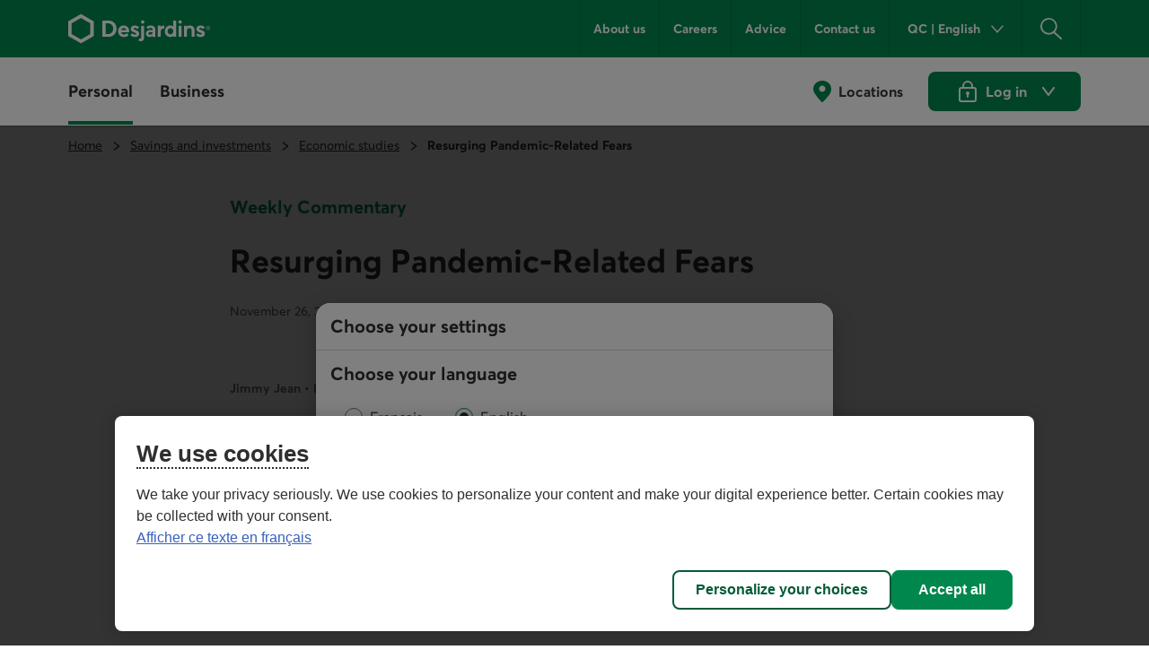

--- FILE ---
content_type: text/html;charset=utf-8
request_url: https://www.desjardins.com/en/savings-investment/economic-studies/resurging-pandemic-related-fears.html
body_size: 16383
content:
<!doctype html><html lang="en"><head><script defer="defer" type="text/javascript" src="https://rum.hlx.page/.rum/@adobe/helix-rum-js@%5E2/dist/rum-standalone.js" data-routing="env=prod,tier=publish,ams=Groupe Technologies Desjardins"></script>
<script id="consentementCookiesScript" src="https://static.desjardins.com/fw/cookie/scriptCookie.js" data-domain-script="e9872dc2-14af-4d30-b0e9-01b95a0b9ab1"></script><script data-ot-ignore>(function(w,d,s,l,i){w[l]=w[l]||[];w[l].push({'gtm.start':new Date().getTime(),event:'gtm.js'});var f=d.getElementsByTagName(s)[0],j=d.createElement(s),dl=l!='dataLayer'?'&l='+l:'';j.async=true;j.setAttributeNode(d.createAttribute('data-ot-ignore'));j.src='https://www.googletagmanager.com/gtm.js?id='+i+dl + "";f.parentNode.insertBefore(j,f);})(window,document,'script','dataLayer',"GTM\u002D5R3PP9");</script><meta charset="UTF-8"><title>Resurging Pandemic-Related Fears - Desjardins</title><meta name="keywords" content="Publication,2021,Weekly Commentary,Personal"><meta name="description" content="A boring week it was not. "><meta name="searchCategory" content="Savings and investment,Personal"><meta name="mw-date-published" content="2021-11-26"><meta name="mw-date-modified" content="2022-12-19"><meta name="mw-type-page" content="Home page"><meta name="mw-page-name" content="accueil:epargne-placements:etudes-economiques:recrudescence-craintes-liees-pandemie"><meta name="mw-lang-en" content="https://www.desjardins.com/en/savings-investment/economic-studies/resurging-pandemic-related-fears.html"><meta name="mw-lang-fr" content="https://www.desjardins.com/fr/epargne-placements/etudes-economiques/recrudescence-craintes-liees-pandemie.html"><link rel="canonical" href="https://www.desjardins.com/en/savings-investment/economic-studies/resurging-pandemic-related-fears.html"><link rel="alternate" hreflang="en-ca" href="https://www.desjardins.com/en/savings-investment/economic-studies/resurging-pandemic-related-fears.html"><link rel="alternate" hreflang="fr-ca" href="https://www.desjardins.com/fr/epargne-placements/etudes-economiques/recrudescence-craintes-liees-pandemie.html"><meta name="template" content="page-d-article"><meta name="viewport" content="width=device-width, initial-scale=1"><meta name="robots" content="INDEX,FOLLOW"><meta property="twitter:title" content="Resurging Pandemic-Related Fears"><meta property="twitter:card" content="summary"><meta property="twitter:url" content="https://www.desjardins.com/en/savings-investment/economic-studies/resurging-pandemic-related-fears.html"><meta property="twitter:site" content="@mvtdesjardins"><meta property="twitter:image" content="https://www.desjardins.com/en/savings-investment/economic-studies/resurging-pandemic-related-fears.thumb.630.1200.png"><meta property="twitter:description" content="A boring week it was not. "><meta property="og:title" content="Resurging Pandemic-Related Fears"><meta property="og:url" content="https://www.desjardins.com/en/savings-investment/economic-studies/resurging-pandemic-related-fears.html"><meta property="og:type" content="website"><meta property="og:site_name" content="Desjardins.com"><meta property="og:image" content="https://www.desjardins.com/en/savings-investment/economic-studies/resurging-pandemic-related-fears.thumb.630.1200.png"><meta property="og:description" content="A boring week it was not. "><link rel="stylesheet" href="/etc.clientlibs/dcom/clientlibs/clientlib-base.min.2fb8087d26369cf29f2ea623055ade9e.css" type="text/css"><link rel="stylesheet" href="/etc.clientlibs/dcom/clientlibs/clientlib-dsd/3-0-0.min.7fb1c25881992700a4de246659aa65b0.css" type="text/css"><script type="module" src="/etc.clientlibs/dcom/clientlibs/clientlib-dsd/3-0-0/resources/library.esm.js"></script><script nomodule="" src="/etc.clientlibs/dcom/clientlibs/clientlib-dsd/3-0-0/resources/library.js"></script><script src="/etc.clientlibs/dcom/components/mocks/analyticsdatatester/clientlibs/clientlib-dependencies.min.a890c282784c557cbb020420f31c7891.js"></script><script src="/etc.clientlibs/dcom/clientlibs/clientlib-dependencies.min.d41d8cd98f00b204e9800998ecf8427e.js"></script><link rel="stylesheet" href="/etc.clientlibs/dcom/components/mocks/analyticsdatatester/clientlibs/clientlib-dependencies.min.ac4f54ecfd6651f744fb7d41e38891c5.css" type="text/css"><link rel="stylesheet" href="/etc.clientlibs/dcom/clientlibs/clientlib-dependencies.min.d41d8cd98f00b204e9800998ecf8427e.css" type="text/css"><link rel="stylesheet" href="/etc.clientlibs/dcom/clientlibs/clientlib-site.min.452ba53a1182311765d04d916b433b2d.css" type="text/css"><link rel="shortcut icon" type="image/x-icon" href="/etc.clientlibs/dcom/clientlibs/clientlib-base/resources/favicon.ico"><script type="application/ld+json">[{"@context":"https://schema.org","@type":"Article","headline":"Resurging Pandemic-Related Fears","datePublished":"2021-11-26T00:00:00.000-05:00","image":"https://www.desjardins.com/content/dam/images/system/logo/desjardins-facebook-generique.jpg","author":{"@type":"Person","name":"Jimmy Jean • Benoit P. Durocher • Francis Généreux • Lorenzo Tessier-Moreau • Hendrix Vachon"}},{"@context":"https://schema.org","@type":"BreadcrumbList","itemListElement":[{"@type":"ListItem","position":1,"name":"Home","item":"https://www.desjardins.com/en.html"},{"@type":"ListItem","position":2,"name":"Savings and investments","item":"https://www.desjardins.com/en/savings-investment.html"},{"@type":"ListItem","position":3,"name":"Economic studies","item":"https://www.desjardins.com/en/savings-investment/economic-studies.html"},{"@type":"ListItem","position":4,"name":"Resurging Pandemic-Related Fears","item":"https://www.desjardins.com/en/savings-investment/economic-studies/resurging-pandemic-related-fears.html"}]}]</script></head><body class="article-page page basicpage" id="page-35c1930552"><script src="/etc.clientlibs/dcom/clientlibs/clientlib-smd.min.1119eedff1b6a07acd3b283c5fb8115b.js"></script><div class="root container responsivegrid"><div id="container-9e34fe6855" class="cmp-container simple" style=""><header class="msm-experiencefragment experiencefragment"><div id="msm-experiencefragment-fdf80a3da2" class="cmp-experiencefragment cmp-experiencefragment--header"><div id="container-5419085694" class="cmp-container simple" style=""><div class="menu-navigation msm-languagenavigation languagenavigation"><div id="menu-navigation" class="cmp-menu-navigation" data-isprovinceempty="true" data-currentlanguage="en" data-currentprovincecode="QC" data-provinces="{&quot;AB&quot;:{&quot;code&quot;:&quot;AB&quot;,&quot;name&quot;:&quot;Alberta&quot;,&quot;links&quot;:{&quot;en&quot;:&quot;https://www.desjardins.com/ab/en/savings-investment/economic-studies/resurging-pandemic-related-fears.html&quot;,&quot;fr&quot;:&quot;https://www.desjardins.com/ab/fr/epargne-placements/etudes-economiques/recrudescence-craintes-liees-pandemie.html&quot;}},&quot;BC&quot;:{&quot;code&quot;:&quot;BC&quot;,&quot;name&quot;:&quot;British Columbia&quot;,&quot;links&quot;:{&quot;en&quot;:&quot;https://www.desjardins.com/bc/en/savings-investment/economic-studies/resurging-pandemic-related-fears.html&quot;,&quot;fr&quot;:&quot;https://www.desjardins.com/bc/fr/epargne-placements/etudes-economiques/recrudescence-craintes-liees-pandemie.html&quot;}},&quot;MB&quot;:{&quot;code&quot;:&quot;MB&quot;,&quot;name&quot;:&quot;Manitoba&quot;,&quot;links&quot;:{&quot;en&quot;:&quot;https://www.desjardins.com/mb/en/savings-investment/economic-studies/resurging-pandemic-related-fears.html&quot;,&quot;fr&quot;:&quot;https://www.desjardins.com/mb/fr/epargne-placements/etudes-economiques/recrudescence-craintes-liees-pandemie.html&quot;}},&quot;NB&quot;:{&quot;code&quot;:&quot;NB&quot;,&quot;name&quot;:&quot;New Brunswick&quot;,&quot;links&quot;:{&quot;en&quot;:&quot;https://www.desjardins.com/nb/en/savings-investment/economic-studies/resurging-pandemic-related-fears.html&quot;,&quot;fr&quot;:&quot;https://www.desjardins.com/nb/fr/epargne-placements/etudes-economiques/recrudescence-craintes-liees-pandemie.html&quot;}},&quot;NL&quot;:{&quot;code&quot;:&quot;NL&quot;,&quot;name&quot;:&quot;Newfoundland and Labrador&quot;,&quot;links&quot;:{&quot;en&quot;:&quot;https://www.desjardins.com/nl/en/savings-investment/economic-studies/resurging-pandemic-related-fears.html&quot;,&quot;fr&quot;:&quot;https://www.desjardins.com/nl/fr/epargne-placements/etudes-economiques/recrudescence-craintes-liees-pandemie.html&quot;}},&quot;NS&quot;:{&quot;code&quot;:&quot;NS&quot;,&quot;name&quot;:&quot;Nova Scotia&quot;,&quot;links&quot;:{&quot;en&quot;:&quot;https://www.desjardins.com/ns/en/savings-investment/economic-studies/resurging-pandemic-related-fears.html&quot;,&quot;fr&quot;:&quot;https://www.desjardins.com/ns/fr/epargne-placements/etudes-economiques/recrudescence-craintes-liees-pandemie.html&quot;}},&quot;NT&quot;:{&quot;code&quot;:&quot;NT&quot;,&quot;name&quot;:&quot;Northwest Territories&quot;,&quot;links&quot;:{&quot;en&quot;:&quot;https://www.desjardins.com/nt/en/savings-investment/economic-studies/resurging-pandemic-related-fears.html&quot;,&quot;fr&quot;:&quot;https://www.desjardins.com/nt/fr/epargne-placements/etudes-economiques/recrudescence-craintes-liees-pandemie.html&quot;}},&quot;NU&quot;:{&quot;code&quot;:&quot;NU&quot;,&quot;name&quot;:&quot;Nunavut&quot;,&quot;links&quot;:{&quot;en&quot;:&quot;https://www.desjardins.com/nu/en/savings-investment/economic-studies/resurging-pandemic-related-fears.html&quot;,&quot;fr&quot;:&quot;https://www.desjardins.com/nu/fr/epargne-placements/etudes-economiques/recrudescence-craintes-liees-pandemie.html&quot;}},&quot;ON&quot;:{&quot;code&quot;:&quot;ON&quot;,&quot;name&quot;:&quot;Ontario&quot;,&quot;links&quot;:{&quot;en&quot;:&quot;https://www.desjardins.com/on/en/savings-investment/economic-studies/resurging-pandemic-related-fears.html&quot;,&quot;fr&quot;:&quot;https://www.desjardins.com/on/fr/epargne-placements/etudes-economiques/recrudescence-craintes-liees-pandemie.html&quot;}},&quot;PE&quot;:{&quot;code&quot;:&quot;PE&quot;,&quot;name&quot;:&quot;Prince Edward Island&quot;,&quot;links&quot;:{&quot;en&quot;:&quot;https://www.desjardins.com/pe/en/savings-investment/economic-studies/resurging-pandemic-related-fears.html&quot;,&quot;fr&quot;:&quot;https://www.desjardins.com/pe/fr/epargne-placements/etudes-economiques/recrudescence-craintes-liees-pandemie.html&quot;}},&quot;QC&quot;:{&quot;code&quot;:&quot;QC&quot;,&quot;name&quot;:&quot;Quebec&quot;,&quot;links&quot;:{&quot;en&quot;:&quot;https://www.desjardins.com/qc/en/savings-investment/economic-studies/resurging-pandemic-related-fears.html&quot;,&quot;fr&quot;:&quot;https://www.desjardins.com/qc/fr/epargne-placements/etudes-economiques/recrudescence-craintes-liees-pandemie.html&quot;}},&quot;SK&quot;:{&quot;code&quot;:&quot;SK&quot;,&quot;name&quot;:&quot;Saskatchewan&quot;,&quot;links&quot;:{&quot;en&quot;:&quot;https://www.desjardins.com/sk/en/savings-investment/economic-studies/resurging-pandemic-related-fears.html&quot;,&quot;fr&quot;:&quot;https://www.desjardins.com/sk/fr/epargne-placements/etudes-economiques/recrudescence-craintes-liees-pandemie.html&quot;}},&quot;YT&quot;:{&quot;code&quot;:&quot;YT&quot;,&quot;name&quot;:&quot;Yukon&quot;,&quot;links&quot;:{&quot;en&quot;:&quot;https://www.desjardins.com/yt/en/savings-investment/economic-studies/resurging-pandemic-related-fears.html&quot;,&quot;fr&quot;:&quot;https://www.desjardins.com/yt/fr/epargne-placements/etudes-economiques/recrudescence-craintes-liees-pandemie.html&quot;}},&quot;OC&quot;:{&quot;code&quot;:&quot;OC&quot;,&quot;name&quot;:&quot;Ontario&quot;,&quot;links&quot;:{}}}"><div class="cmp-menu-navigation__desktop"><div class="cmp-menu-navigation__desktop__topbar"><div class="accessibility-links"><a href="#main-content" class="sr-only sr-only-focusable">Go to the main content</a></div><div class="flex-container dsd-w-full"><div class="logo"><a href="/en.html"> <img src="/content/dam/images/logos/commun/logo-desjardins-en.svg" width="158" height="34" alt="Back to Desjardins.com home page"> </a></div><div class="flex-container"><nav class="secondary-menu" aria-label="Secondary Menu"><ul><li><a href="/ca/about-us/index.jsp">About us</a></li><li><a href="/en/careers.html">Careers</a></li><li><a href="/en/tips.html">Advice</a></li><li><a href="/ca/contact-us/index.jsp?idSectionRacine=0&amp;niveauSectionRacine=1&amp;idSectionFocus=0&amp;niveauSectionFocus=2">Contact us</a></li></ul></nav><nav id="parameters" aria-label="Settings"><ul><li><button id="btn-region-options" class="btn btn--regionalisation " aria-expanded="false" aria-controls="regionalisation" type="button"> <span class="dsd-sr-only"> Current province or state: <span class="provinceInputs-sr-only">Quebec</span> . Language: <span class="languageInputs">English</span> . </span> <span class="btn__text" aria-hidden="true"> <span class="provinceInputs">QC</span> | <span class="languageInputs">English</span> </span> </button></li><li><button id="btn-search-panel-desktop" class="btn btn--search" aria-expanded="false" aria-controls="search-panel" type="button"> <span class="dsd-sr-only">Search</span> </button></li></ul></nav></div></div></div><div class="cmp-menu-navigation__desktop__hiddenbar"><section id="regionalisation" style="display: none;" class="cmp-menu-navigation__regionalisation dsd-w-full"><form class="form"><div class="form__choose-lang"><fieldset><legend>Choose your language</legend> <label for="rd-lang-fr" class="radio__label"> <input type="radio" id="rd-lang-fr" name="lang" value="fr" checked class="radio__input"> <span class="radio__indicator"></span> <span lang="fr">Français</span> </label> <label for="rd-lang-en" class="radio__label"> <input type="radio" id="rd-lang-en" name="lang" value="en" class="radio__input"> <span class="radio__indicator"></span> <span lang="en">English</span> </label></fieldset></div><div class="form__choose-province"><label for="slt-province">Choose your province or state</label> <select id="slt-province" name="province" class="select"> <option disabled>Select</option> <optgroup label="Canada"> <option value="AB">Alberta</option> <option value="BC">British Columbia</option> <option value="PE">Prince Edward Island</option> <option value="MB">Manitoba</option> <option value="NB">New Brunswick</option> <option value="NS">Nova Scotia</option> <option value="NU">Nunavut</option> <option value="ON">Ontario</option> <option value="QC">Quebec</option> <option value="SK">Saskatchewan</option> <option value="NL">Newfoundland and Labrador</option> <option value="NT">Northwest Territories</option> <option value="YT">Yukon</option> </optgroup> <optgroup label="United States"> <option value="USA">Florida</option> </optgroup> </select></div><div class="form__submit"><dsd-button id="btn-regions-options-confirm" variant="primary" theme="green">Confirm </dsd-button></div></form> <button id="btn-close-regions-options" class="btn btn-close " type="button"> <span class="dsd-sr-only">Close</span><dsd-icon size="sm" icon-name="navigations_contour_fermer"></dsd-icon> </button><div class="tabbable_end_warning" tabindex="0" data-previous-focusable-element-id="btn-close-regions-options" data-quit-focus-element-id="btn-region-options">You are about to exit the dialog box.</div></section></div><div class="cmp-menu-navigation__desktop__main dsd-w-full"><nav id="main-menu" aria-label="Main menu"><ul class="main-menu flex-container"><li id="btn-AccesD__desktop"><a href="https://accweb.mouv.desjardins.com/identifiantunique/sso/adp" class="accesD_no_trap"> AccèsD </a></li><li id="btn-AccesD-affaire__desktop"><a href="https://accweb.mouv.desjardins.com/identifiantunique/sso/adp" class="accesD_no_trap"> AccèsD Affaires </a></li><li id="#main-menu-1"><a id="menu_navigation_accesD__link" href="#main-menu-1" role="button" aria-expanded="false"> Personal </a><ul class="main-menu__sub" style="z-index: 100; display: none; overflow: hidden;"><li><a href="/ca/personal/accounts-services/index.jsp">Accounts and services</a></li><li><a href="/en/credit-cards.html">Credit cards</a></li><li><a href="/en/mortgage.html">Mortgage</a></li><li><a href="/en/loans-credit.html">Loans and credit</a></li><li><a href="/en/savings-investment.html">Savings and investment </a></li><li><a href="/en/insurance.html">Insurance <span class="dsd-sr-only">for individuals</span></a></li><li><a href="/en/wealth-management.html">Wealth management</a></li><li><a href="/en/offers.html">Offers</a></li><li><a href="/ca/personal/goals-life-events/index.jsp">Goals and life events</a></li><li><a href="/en/savings-investment/group-retirement-savings-plan-members.html">Group retirement savings</a></li><li class="main-menu__sub__chevron"><a href="/ca/personal/index.jsp">See more<span class="dsd-sr-only">&nbsp;Personal menu items</span></a></li></ul></li><li id="#main-menu-2"><a id="menu_navigation_accesD-affaire__link" href="#main-menu-2" role="button" aria-expanded="false"> Business </a><ul class="main-menu__sub" style="z-index: 100; display: none; overflow: hidden;"><li><a href="/en/business/accounts-treasury.html">Accounts and cash management</a></li><li><a href="/en/business/financing-loans.html">Financing and loans</a></li><li><a href="/en/business/credit-cards.html">Credit cards</a></li><li><a href="/en/business/projects.html">Projects</a></li><li><a href="/en/business/offers.html">Industries</a></li><li><a href="/en/business/solutions-tools/partners.html">Business partners and solutions</a></li><li><a href="/ca/business/employer-solutions/index.jsp">Employer solutions</a></li><li><a href="/en/business/insurance.html">Insurance<span class="dsd-sr-only">&nbsp;for businesses</span></a></li><li><a href="/en/business/international.html">International services</a></li><li><a href="/ca/business/investment/index.jsp">Investment</a></li><li><a href="/en/business/capital-markets.html">Capital markets</a></li><li><a href="https://www.fiduciedesjardins.com/en/" target="_blank" rel="noopener noreferrer">Trust services<span class="dsd-sr-only">. External link. This link will open in a new window.</span><svg class="externallink" viewbox="0 0 24 24" xmlns="http://www.w3.org/2000/svg" aria-hidden="true" focusable="false"><path d="M12 3a1 1 0 110 2H2v17h17V12a1 1 0 012 0v11a1 1 0 01-1 1H1a1 1 0 01-1-1V4a1 1 0 011-1zm11-3a1 1 0 011 1v6a1 1 0 01-2 0V3.41L9.71 15.71a1 1 0 01-1.42 0 1 1 0 010-1.42L20.59 2H17a1 1 0 110-2z" fill-rule="evenodd" /></svg> </a></li><li><a href="/en/business/solutions-tools/group-retirement-savings.html">Group retirement savings</a></li><li class="main-menu__sub__chevron"><a href="/en/business.html">See more<span class="dsd-sr-only">&nbsp;Business menu items</span></a></li></ul></li></ul></nav><nav class="services" aria-label="Access to Desjardins services"><ul class="flex-container"><li><a href="/ca/locator/index.jsp#/ps" class="services__localisations"> Locations </a></li><li><dsd-button id="btn-login" variant="primary" icon-name="navigations_contour_chevron_petit_bas" icon-position="end" theme="green" type="button"><dsd-icon class="secondary-icon" size="md" fill="dsd-color-icon-reversed" icon-name="contenus_contour_cadenas"></dsd-icon> Log in&nbsp; <span class="dsd-sr-only">to Desjardins online services. Opens a dialog box</span> </dsd-button> <dsd-button id="btn-logout" variant="primary" icon-name="actions_contour_deconnexion" data-redirect-url="/ca?deconnexion=true" icon-position="start" theme="green" type="button">Log out&nbsp; <span class="dsd-sr-only">from Desjardins online services.</span> </dsd-button><div id="login-popover" class="cmp-menu-navigation__login-popover is-hidden" role="dialog" aria-labelledby="login-popover-title" tabindex="-1"><div class="cmp-menu-navigation__login-popover__arrow"></div><div class="cmp-menu-navigation__login-popover__content"><h2 id="login-popover-title" tabindex="0">Log in</h2><div class="section"><h3>Online services</h3><div class="cmp-menu-navigation__login-popover__logos"><a class="cmp-menu-navigation__login-popover__logos__accesd" href="https://accweb.mouv.desjardins.com/identifiantunique/securite-garantie/authentification?domaineVirtuel=desjardins&amp;langueCible=en" data-mw-action-clic="Go to the <span lang=&quot;fr&quot;>AccèsD</span> and <span lang=&quot;fr&quot;>AccèsD Affaires</span> login page."> <img width="100" height="30" alt="" src="/content/dam/images/logo/particuliers/accesd.svg"> <img width="100" height="35" alt="" src="/content/dam/images/logo/entreprises/accesd-affaires.svg"> <span class="dsd-sr-only"> Go to the <span lang="fr">AccèsD</span> and <span lang="fr">AccèsD Affaires</span> login page. </span> </a> <a href="https://accweb.mouv.desjardins.com/identifiantunique/securite-garantie/authentification?domaineVirtuel=desjardins&amp;langueCible=en" class="cmp-menu-navigation__login-popover__button" data-mw-action-clic="Go to the <span lang=&quot;fr&quot;>AccèsD</span> and <span lang=&quot;fr&quot;>AccèsD Affaires</span> login page."> <span aria-hidden="true"> Go </span> <span class="dsd-sr-only"> Go to the <span lang="fr">AccèsD</span> and <span lang="fr">AccèsD Affaires</span> login page. </span> </a></div></div><div class="section"><h3>Home and auto insurance</h3><div class="cmp-menu-navigation__login-popover__logos"><a class="consentRedirect" href="/en/insurance/login-pathway.html" data-mw-action-clic="Go to the online home and auto insurance access page."> <img width="114" height="34" alt="" src="/content/dam/images/logo/assurances/logo-assurance-e.svg"> <span class="dsd-sr-only"> Go to the online home and auto insurance access page. </span> </a> <a href="/en/insurance/login-pathway.html" class="cmp-menu-navigation__login-popover__button | consentRedirect" data-mw-action-clic="Go to the online home and auto insurance access page."> <span aria-hidden="true"> Go </span> <span class="dsd-sr-only"> Go to the online home and auto insurance access page. </span> </a></div></div><div class="section"><h3>Online brokerage</h3><div class="cmp-menu-navigation__login-popover__logos"><a href="https://www.disnat.com/en" target="_blank" rel="noopener" data-mw-action-clic="Go to the Desjardins Online Brokerage site."> <img width="114" height="34" alt="" src="/content/dam/images/logo/particuliers/courtage-en-ligne-en.svg"> <span class="dsd-sr-only"> Go to the Desjardins Online Brokerage site - This link will open in a new window. </span> </a> <a href="https://www.disnat.com/en" class="cmp-menu-navigation__login-popover__button" target="_blank" rel="noopener" data-mw-action-clic="Go to the Desjardins Online Brokerage site."> <span aria-hidden="true"> Go </span> <span class="dsd-sr-only"> Go to the Desjardins Online Brokerage site - This link will open in a new window. </span> </a></div></div><div class="section"><h3>Full service brokerage</h3><div class="cmp-menu-navigation__login-popover__logos"><a href="https://tmw.secure.vmd.ca/s9web/?firmId=S9FS&amp;lng=en" target="_blank" rel="noopener" data-mw-action-clic="Go to the Desjardins Wealth Management Securities page."> <img width="123" height="43" alt="" src="/content/dam/images/logo/particuliers/gestion-patrimoine-en.svg"> <span class="dsd-sr-only"> Go to the Desjardins Wealth Management Securities page - This link will open in a new window. </span> </a> <a href="https://tmw.secure.vmd.ca/s9web/?firmId=S9FS&amp;lng=en" class="cmp-menu-navigation__login-popover__button" target="_blank" rel="noopener" data-mw-action-clic="Go to the Desjardins Wealth Management Securities page."> <span aria-hidden="true"> Go </span> <span class="dsd-sr-only"> Go to the Desjardins Wealth Management Securities page - This link will open in a new window. </span> </a></div></div><div class="section"><div class="cmp-menu-navigation__login-popover__autre"><h3 id="autre-site-titre">See other Desjardins sites</h3><form name="LogonForm" action="#" id="logonAutreForm" method="post" target="_blank"><select id="autreSiteSelect" class="cd-n3-select" aria-labelledby="autre-site-titre"> <option selected value="" id="optionParDefaut">Select</option> <optgroup label="Personal"> <option value="https://tmw.secure.vmd.ca/s9web/?firmId=S9GPD&amp;lng=en"> Desjardins Private Management </option> <option value="https://id.desjardins.com/login?state=hKFo2SBUenE1NGtrckJZdEFPMDExeS1XcEI3WVZRdHE4SDExLaFupWxvZ2luo3RpZNkgT2ZfbEJLSmR2d3NIRG03dFpJOWthN0VJVGxZNGtubTOjY2lk2SBuWUVFOWdzQURqSW1aNkRjTjJYTmIwdWoxbVlNNG95ZA&amp;client=nYEE9gsADjImZ6DcN2XNb0uj1mYM4oyd&amp;protocol=oauth2&amp;redirect_uri=https%3A%2F%2Fwww.lifeinsurance.desjardins.com%2F&amp;audience=pise-gpap&amp;scope=openid%20profile%20email&amp;ui_locales=en&amp;issuer=id.desjardins.com&amp;response_type=code&amp;response_mode=query&amp;nonce=c1dYSE1pQ3NqLXRDWWl6Zm5aZzVqQTRvTkhUeU1DUm5hRDNaVE4zbks1MA%3D%3D&amp;code_challenge=NX5QPegWfAh7K4wplsrY5Zk7tz3j42lVV2o-HnOgRbU&amp;code_challenge_method=S256&amp;auth0Client=eyJuYW1lIjoiYXV0aDAtc3BhLWpzIiwidmVyc2lvbiI6IjEuMjIuNiJ9"> Individual insurance </option> <option value="https://www.erc-grs.dsf-dfs.com/erc-grs/ExcludedPath/Login.aspx?Type=prtcpnt&amp;Lang=en-ca"> Group Retirement Savings - Plan members </option> <option value="https://www.agea-gbim.dsf-dfs.com/AGEA-GBIM/Athntfctn/Authentification_Authentication.aspx?bhcp=1&amp;cltr=en-CA"> Group Insurance - Plan members </option> <option value="https://imp.wealthlinkinvestor.com/Trax/sso/SSOLogin.jsf"> Individual savings - Guaranteed investment funds </option> <option value="https://www.securedesjardinsbank.com/dbank/live/app/login/consumer"> Desjardins Bank Online Banking - U.S. </option> </optgroup> <optgroup label="Business"> <option value="https://www.agep-gbip.dsf-dfs.com/AGEP-GBIP/Athntfctn/Authentification_Authentication.aspx?cltr=en-ca&amp;cc=0&amp;Domd=3002&amp;bhcp=1"> Group Insurance - Plan administrators </option> <option value="https://employeurd.com/WebPortal/UserLogin.aspx?CHANGELANGUAGE=en-US"> Employer D payroll </option> <option value="https://www.erc-grs.dsf-dfs.com/erc-grs/ExcludedPath/Login.aspx?Type=prmtr&amp;Lang=en-ca"> Group Retirement Savings Plan - Sponsors </option> <option value="https://fisglobal.desjardins.com/unity/djtext/index.html"> Custody services - Desjardins Trust </option> <option value="https://lcexpressd2.desjardins.com/portal/PasswordLogon.jsp?organization=DJD&amp;branding=djd&amp;brandbutton=Y&amp;locale=en_CA"> LC Express D </option> <option value="https://desjardins.wealthlinkinvestor.com/Trax/ui/login.jsf?lang=E"> Your Portfolio Desjardins Funds </option> <option value="https://www.mastation-desjardins.com/PAM/logon.jsp?lang=en"> My Station </option> <option value="https://www.securedesjardinsbank.com/dbank/live/app/login/consumer"> Desjardins Bank Online Banking - U.S. </option> <option value="https://desjardinsportal.profitstars.com/"> Desjardins Factoring </option> </optgroup> </select> <a href="#" class="cmp-menu-navigation__login-popover__button" id="btn_select_logon" target="_blank"> Go <span class="sr-only">&amp;nbsp;to the selected application. It will open a new window.</span> </a></form></div></div><div class="section"><div class="cmp-menu-navigation__login-popover__security"><a href="https://www.desjardins.com/ca/security/index.jsp"> <img width="142" height="36" src="/content/dam/images/logo/particuliers/securite-garantie-en.svg" alt="Guaranteed 100% secure connection"> </a></div></div></div> <button id="login-popover-close-btn" class="cmp-menu-navigation__login-popover__close-button"> <span class="dsd-sr-only">Close</span> </button></div></li></ul></nav></div></div><script>var accesD_link=document.getElementById("menu_navigation_accesD__link");accesD_link.classList.add("current");accesD_link.setAttribute("aria-current","section");</script><div class="cmp-menu-navigation__mobile"><div class="cmp-menu-navigation__mobile__topbar"><div class="accessibility-links"><a href="#main-content" class="sr-only sr-only-focusable">Go to the main content</a></div><div class="flex-container"><div class="btn-menu"><button id="btn-burger" type="button" data-toggle="burger-content" data-target="#burger-content" aria-expanded="false"> <span class="dsd-sr-only">Main navigation</span> <span class="icon-bar icon-bar-first"></span> <span class="icon-bar icon-bar-second"></span> <span class="icon-bar icon-bar-third"></span> </button></div><div class="logo__mobile"><a href="/en.html"> <img src="/content/dam/images/logos/commun/logo-desjardins-en.svg" height="30" alt="Back to Desjardins.com home page"> </a></div><div class="search-panel-section"><button id="btn-search-panel-mobile" class="btn btn--search" aria-expanded="false" aria-controls="search-panel" type="button"> <span class="dsd-sr-only">Search</span> </button><div class="btn-login"><button id="btn-login__mobile" type="button"> <span class="dsd-sr-only">Log in&nbsp;to Desjardins online services. Opens a dialog box</span> </button> <button id="btn-logout__mobile" type="button"> <span class="dsd-sr-only">Log out&nbsp;from Desjardins online services.</span> </button></div></div></div></div><div id="burger-content" class="cmp-menu-navigation__mobile__burger-content"><div class="cmp-menu-navigation__mobile__subbar"><div class="flex-container"><nav id="localisation__mobile" aria-label="Locations"><ul><li><a href="/ca/locator/index.jsp#/ps">Locations</a></li></ul></nav><nav id="parameters__mobile" aria-label="Settings"><ul><li><button id="btn-region-options__mobile" class="btn btn--regionalisation mobile" aria-expanded="false" aria-controls="regionalisation" type="button"> <span class="dsd-sr-only"> Current province or state: <span class="provinceInputs-sr-only">Quebec</span> . Language: <span class="languageInputs">English</span> . </span> <span class="btn__text" aria-hidden="true"> <span class="provinceInputs">QC</span> | <span class="languageInputs">English</span> </span> </button></li></ul></nav></div></div><section id="regionalisation__mobile" style="display: none;" class="cmp-menu-navigation__regionalisation"><form class="form"><div class="form__choose-lang"><fieldset><legend>Choose your language</legend> <label for="rd-lang-fr__mobile" class="radio__label"> <input type="radio" id="rd-lang-fr__mobile" name="lang" value="fr" checked class="radio__input"> <span class="radio__indicator"></span> <span lang="fr">Français</span> </label> <label for="rd-lang-en__mobile" class="radio__label"> <input type="radio" id="rd-lang-en__mobile" name="lang" value="en" class="radio__input"> <span class="radio__indicator"></span> <span lang="en">English</span> </label></fieldset></div><div class="form__choose-province"><label for="slt-province__mobile">Choose your province or state</label> <select id="slt-province__mobile" name="province" class="select"> <option disabled>Select</option> <optgroup label="Canada"> <option value="AB">Alberta</option> <option value="BC">British Columbia</option> <option value="PE">Prince Edward Island</option> <option value="MB">Manitoba</option> <option value="NB">New Brunswick</option> <option value="NS">Nova Scotia</option> <option value="NU">Nunavut</option> <option value="ON">Ontario</option> <option value="QC">Quebec</option> <option value="SK">Saskatchewan</option> <option value="NL">Newfoundland and Labrador</option> <option value="NT">Northwest Territories</option> <option value="YT">Yukon</option> </optgroup> <optgroup label="United States"> <option value="USA">Florida</option> </optgroup> </select></div><div class="form__submit"><dsd-button id="btn-regions-options-confirm__mobile" variant="primary" theme="green">Confirm </dsd-button></div></form> <button id="btn-close-regions-options__mobile" class="btn btn-close mobile" type="button"> <span class="dsd-sr-only">Close</span><dsd-icon size="sm" icon-name="navigations_contour_fermer"></dsd-icon> </button><div class="tabbable_end_warning" tabindex="0" data-previous-focusable-element-id="btn-close-regions-options__mobile" data-quit-focus-element-id="btn-region-options__mobile">You are about to exit the dialog box.</div></section><nav id="main-menu__mobile" aria-label="Main menu"><ul><li id="btn-AccesD__mobile"><a href="https://accweb.mouv.desjardins.com/identifiantunique/sso/adp"> AccèsD </a></li><li id="btn-AccesD-affaire__mobile"><a href="https://accweb.mouv.desjardins.com/identifiantunique/sso/adp"> AccèsD Affaires </a></li><li><a href="#" id="menu_navigation_accesD_link_mobile" class="menu-parent-chevron" role="button" aria-expanded="false"> Personal </a><ul><li><a class=" " href="/ca/personal/accounts-services/index.jsp">Accounts and services</a></li><li><a class=" " href="/en/credit-cards.html">Credit cards</a></li><li><a class=" " href="/en/mortgage.html">Mortgage</a></li><li><a class=" " href="/en/loans-credit.html">Loans and credit</a></li><li><a class=" " href="/en/savings-investment.html">Savings and investment </a></li><li><a class=" " href="/en/insurance.html">Insurance <span class="dsd-sr-only">for individuals</span></a></li><li><a class=" " href="/en/wealth-management.html">Wealth management</a></li><li><a class=" " href="/en/offers.html">Offers</a></li><li><a class=" " href="/ca/personal/goals-life-events/index.jsp">Goals and life events</a></li><li><a class=" " href="/en/savings-investment/group-retirement-savings-plan-members.html">Group retirement savings</a></li><li><span class="dsd-sr-only">Menu </span> <a class="menu-child-chevron " href="/ca/personal/index.jsp">See more<span class="dsd-sr-only">&nbsp;Personal menu items</span></a></li></ul></li><li><a href="#" id="menu_navigation_accesD_affaire_link_mobile" class="menu-parent-chevron" role="button" aria-expanded="false"> Business </a><ul><li><a class=" " href="/en/business/accounts-treasury.html">Accounts and cash management</a></li><li><a class=" " href="/en/business/financing-loans.html">Financing and loans</a></li><li><a class=" " href="/en/business/credit-cards.html">Credit cards</a></li><li><a class=" " href="/en/business/projects.html">Projects</a></li><li><a class=" " href="/en/business/offers.html">Industries</a></li><li><a class=" " href="/en/business/solutions-tools/partners.html">Business partners and solutions</a></li><li><a class=" " href="/ca/business/employer-solutions/index.jsp">Employer solutions</a></li><li><a class=" " href="/en/business/insurance.html">Insurance<span class="dsd-sr-only">&nbsp;for businesses</span></a></li><li><a class=" " href="/en/business/international.html">International services</a></li><li><a class=" " href="/ca/business/investment/index.jsp">Investment</a></li><li><a class=" " href="/en/business/capital-markets.html">Capital markets</a></li><li><a class=" " href="https://www.fiduciedesjardins.com/en/" target="_blank" rel="noopener noreferrer">Trust services<span class="dsd-sr-only">. External link. This link will open in a new window.</span><svg class="externallink" viewbox="0 0 24 24" xmlns="http://www.w3.org/2000/svg" aria-hidden="true" focusable="false"><path d="M12 3a1 1 0 110 2H2v17h17V12a1 1 0 012 0v11a1 1 0 01-1 1H1a1 1 0 01-1-1V4a1 1 0 011-1zm11-3a1 1 0 011 1v6a1 1 0 01-2 0V3.41L9.71 15.71a1 1 0 01-1.42 0 1 1 0 010-1.42L20.59 2H17a1 1 0 110-2z" fill-rule="evenodd" /></svg> </a></li><li><a class=" " href="/en/business/solutions-tools/group-retirement-savings.html">Group retirement savings</a></li><li><span class="dsd-sr-only">Menu </span> <a class="menu-child-chevron " href="/en/business.html">See more<span class="dsd-sr-only">&nbsp;Business menu items</span></a></li></ul></li></ul></nav><nav id="secondary-menu__mobile" aria-label="Secondary Menu"><ul><li><a href="/ca/about-us/index.jsp">About us</a><a href="/en/careers.html">Careers</a><a href="/en/tips.html">Advice</a><a href="/ca/contact-us/index.jsp?idSectionRacine=0&amp;niveauSectionRacine=1&amp;idSectionFocus=0&amp;niveauSectionFocus=2">Contact us</a></li></ul></nav><div class="tabbable_end_warning" tabindex="0" data-previous-focusable-element-id="btn-search__mobile" data-quit-focus-element-id="btn-burger">You are exiting the menu.</div></div></div><script>var accesD_link=document.getElementById("menu_navigation_accesD_link_mobile");accesD_link.classList.add("current");accesD_link.setAttribute("aria-current","section");</script><div class="side-panel" id="search-panel-top"><div class="side-panel__backdrop" data-panel-action="close"></div><div id="header-v1-top-panel" class="side-panel__panel side-panel__panel--align-top" aria-modal="true" role="dialog" data-active="false" aria-label="aucune" tabindex="-1"><div class="side-panel__body side-panel__body--fixed-content" hidden><div class="cmp-search-panel-section" data-suggest-endpoint="https://www.desjardins.com/autocompletesearch/" data-search-endpoint="https://www.desjardins.com/basicsearch/" data-click-endpoint="https://www.desjardins.com/clicksearch/"><div class="cmp-search-panel-items"><form class="cmp-search-field-form" action="/qc/en/results.html" role="search" method="GET" id="searchPanelForm"><button class="boa-button boa-button--ghost boa-button--large boa-button--icon-only boa-button--neutral" id="cmp-search-field-btn-back" type="button" aria-label="Close search bar"> <span class="boa-button__icon"><svg width="25" height="25" viewbox="0 0 25 25" fill="none" xmlns="http://www.w3.org/2000/svg"><g id="fleche-gauche"><path id="Vector" fill-rule="evenodd" clip-rule="evenodd" d="M4.07183 11.7896L10.0699 5.79388C10.4619 5.40204 11.0974 5.40204 11.4894 5.79388C11.8814 6.18573 11.8814 6.82104 11.4894 7.21288L7.19082 11.4999H20.7764C21.3286 11.4999 21.7761 11.9473 21.7761 12.4991C21.7761 13.051 21.3286 13.4984 20.7764 13.4984H7.19082L11.4894 17.7854C11.6787 17.973 11.7851 18.2285 11.7851 18.4949C11.7851 18.7614 11.6787 19.0168 11.4894 19.2044C11.3017 19.3936 11.0462 19.5 10.7797 19.5C10.5131 19.5 10.2576 19.3936 10.0699 19.2044L4.07183 13.2086C3.88257 13.021 3.77612 12.7656 3.77612 12.4991C3.77612 12.2327 3.88257 11.9773 4.07183 11.7896Z" fill="#00874E" /> </g></svg> </span> </button> <input type="text" placeholder="Search" id="cmp-search-field-input-field" name="mw_re" role="combobox" aria-label="Search bar" maxlength="50" autocomplete="off" aria-controls="autoCompleteDefaultResult autoCompleteSearchResult" aria-autocomplete="list" aria-expanded="true"> <button class="boa-button boa-button--ghost boa-button--xsmall boa-button--icon-only boa-button--neutral" id="cmp-search-field-btn-close" hidden type="button" aria-label="Clear search bar"> <span class="boa-button__icon"><svg width="16" height="17" viewbox="0 0 16 17" fill="none" xmlns="http://www.w3.org/2000/svg"><g id="fermer"><path id="Vector" fill-rule="evenodd" clip-rule="evenodd" d="M8.93939 8.49944L13.8029 3.64211C14.0642 3.38084 14.0642 2.95724 13.8029 2.69597C13.5417 2.4347 13.1181 2.4347 12.8569 2.69597L8 7.55996L3.14313 2.69597C2.97413 2.52696 2.72781 2.46095 2.49696 2.52281C2.26611 2.58467 2.08579 2.76501 2.02393 2.99588C1.96207 3.22676 2.02808 3.4731 2.19707 3.64211L7.06061 8.49944L2.19707 13.3568C2.07094 13.4819 2 13.6522 2 13.8298C2 14.0075 2.07094 14.1778 2.19707 14.3029C2.32217 14.429 2.49246 14.5 2.6701 14.5C2.84774 14.5 3.01803 14.429 3.14313 14.3029L8 9.43892L12.8569 14.3029C12.982 14.429 13.1523 14.5 13.3299 14.5C13.5075 14.5 13.6778 14.429 13.8029 14.3029C13.9291 14.1778 14 14.0075 14 13.8298C14 13.6522 13.9291 13.4819 13.8029 13.3568L8.93939 8.49944Z" fill="#383838" /> </g></svg> </span> </button> <span id="separatorField" hidden></span> <button class="boa-button boa-button--ghost boa-button--large boa-button--icon-only boa-button--brand" id="cmp-search-field-btn-search" type="submit" aria-label="Search"> <span class="boa-button__icon"><svg width="24" height="25" viewbox="0 0 24 25" fill="none" xmlns="http://www.w3.org/2000/svg"><g id="recherche" clip-path="url(#clip0_5009_12730)"><path id="Vector" fill-rule="evenodd" clip-rule="evenodd" d="M23.8064 22.9004L16.2356 16.1784C19.6025 12.521 19.5177 6.86966 16.0424 3.3149C12.5672 -0.239872 6.91664 -0.455175 3.18072 2.82482C-0.555198 6.10482 -1.07026 11.7333 2.00834 15.6363C5.08694 19.5393 10.6828 20.3522 14.7456 17.4866L22.4976 24.3696C22.9103 24.6029 23.4299 24.5168 23.7451 24.1629C24.0604 23.809 24.0859 23.2832 23.8064 22.9004ZM14.2724 15.3432C12.0988 17.2628 9.00278 17.7339 6.35619 16.5478C3.7096 15.3618 2.00192 12.7378 1.98987 9.83879C1.96547 6.4253 4.28142 3.43852 7.59463 2.61058C10.9078 1.78264 14.3576 3.32863 15.9432 6.35198C17.5288 9.37533 16.8384 13.0906 14.2724 15.3432Z" fill="#00874E" /> </g> <defs><clippath id="clip0_5009_12730"><rect width="24" height="24" fill="white" transform="translate(0 0.5)" /> </clippath> </defs></svg> </span> </button></form></div> <button class="boa-button boa-button--ghost boa-button--large side-panel__close-button cmp-search-panel-close-button" aria-label="Close search bar" id="cmp-search-panel-close-button"> <span class="boa-button__text">Close</span> </button></div> <span class="cmp-search-panel-items-popular-label" id="popularSearchLabel">Popular searches</span> <span class="cmp-search-panel-items-popular-label" id="popularSearchSuggestedLabel" hidden>SUGGESTED RESULTS</span><div class="side-panel__main"><div class="side-panel__scroll-wrapper side-panel__scroll-wrapper--short"><span class="side-panel__main-scroll-trigger"></span><div class="cmp-search-panel-items-popular-result"><div id="autoCompleteDefaultResult" role="listbox" aria-labelledby="popularSearchLabel"><a class="boa-button boa-button--ghost boa-button--xsmall boa-button--neutral" aria-label="Search AccèsD" value="AccèsD" href="/qc/en/results.html?mw_re=AccèsD" form="searchPanelForm" role="option" tabindex="0"> <span class="boa-button__icon"><svg width="24" height="25" viewbox="0 0 24 25" fill="none" xmlns="http://www.w3.org/2000/svg" aria-hidden="true" focusable="false"><g id="recherche" clip-path="url(#clip0_5009_12730)"><path id="Vector" fill-rule="evenodd" clip-rule="evenodd" d="M23.8064 22.9004L16.2356 16.1784C19.6025 12.521 19.5177 6.86966 16.0424 3.3149C12.5672 -0.239872 6.91664 -0.455175 3.18072 2.82482C-0.555198 6.10482 -1.07026 11.7333 2.00834 15.6363C5.08694 19.5393 10.6828 20.3522 14.7456 17.4866L22.4976 24.3696C22.9103 24.6029 23.4299 24.5168 23.7451 24.1629C24.0604 23.809 24.0859 23.2832 23.8064 22.9004ZM14.2724 15.3432C12.0988 17.2628 9.00278 17.7339 6.35619 16.5478C3.7096 15.3618 2.00192 12.7378 1.98987 9.83879C1.96547 6.4253 4.28142 3.43852 7.59463 2.61058C10.9078 1.78264 14.3576 3.32863 15.9432 6.35198C17.5288 9.37533 16.8384 13.0906 14.2724 15.3432Z" fill="#00874E" /> </g> <defs><clippath id="clip0_5009_12730"><rect width="24" height="24" fill="white" transform="translate(0 0.5)" /> </clippath> </defs></svg> </span> <span class="boa-button__text">AccèsD</span> </a> <a class="boa-button boa-button--ghost boa-button--xsmall boa-button--neutral" aria-label="Search Exchange rate" value="Exchange rate" href="/qc/en/results.html?mw_re=Exchange%20rate" form="searchPanelForm" role="option" tabindex="0"> <span class="boa-button__icon"><svg width="24" height="25" viewbox="0 0 24 25" fill="none" xmlns="http://www.w3.org/2000/svg" aria-hidden="true" focusable="false"><g id="recherche" clip-path="url(#clip0_5009_12730)"><path id="Vector" fill-rule="evenodd" clip-rule="evenodd" d="M23.8064 22.9004L16.2356 16.1784C19.6025 12.521 19.5177 6.86966 16.0424 3.3149C12.5672 -0.239872 6.91664 -0.455175 3.18072 2.82482C-0.555198 6.10482 -1.07026 11.7333 2.00834 15.6363C5.08694 19.5393 10.6828 20.3522 14.7456 17.4866L22.4976 24.3696C22.9103 24.6029 23.4299 24.5168 23.7451 24.1629C24.0604 23.809 24.0859 23.2832 23.8064 22.9004ZM14.2724 15.3432C12.0988 17.2628 9.00278 17.7339 6.35619 16.5478C3.7096 15.3618 2.00192 12.7378 1.98987 9.83879C1.96547 6.4253 4.28142 3.43852 7.59463 2.61058C10.9078 1.78264 14.3576 3.32863 15.9432 6.35198C17.5288 9.37533 16.8384 13.0906 14.2724 15.3432Z" fill="#00874E" /> </g> <defs><clippath id="clip0_5009_12730"><rect width="24" height="24" fill="white" transform="translate(0 0.5)" /> </clippath> </defs></svg> </span> <span class="boa-button__text">Exchange rate</span> </a> <a class="boa-button boa-button--ghost boa-button--xsmall boa-button--neutral" aria-label="Search TFSA" value="TFSA" href="/qc/en/results.html?mw_re=TFSA" form="searchPanelForm" role="option" tabindex="0"> <span class="boa-button__icon"><svg width="24" height="25" viewbox="0 0 24 25" fill="none" xmlns="http://www.w3.org/2000/svg" aria-hidden="true" focusable="false"><g id="recherche" clip-path="url(#clip0_5009_12730)"><path id="Vector" fill-rule="evenodd" clip-rule="evenodd" d="M23.8064 22.9004L16.2356 16.1784C19.6025 12.521 19.5177 6.86966 16.0424 3.3149C12.5672 -0.239872 6.91664 -0.455175 3.18072 2.82482C-0.555198 6.10482 -1.07026 11.7333 2.00834 15.6363C5.08694 19.5393 10.6828 20.3522 14.7456 17.4866L22.4976 24.3696C22.9103 24.6029 23.4299 24.5168 23.7451 24.1629C24.0604 23.809 24.0859 23.2832 23.8064 22.9004ZM14.2724 15.3432C12.0988 17.2628 9.00278 17.7339 6.35619 16.5478C3.7096 15.3618 2.00192 12.7378 1.98987 9.83879C1.96547 6.4253 4.28142 3.43852 7.59463 2.61058C10.9078 1.78264 14.3576 3.32863 15.9432 6.35198C17.5288 9.37533 16.8384 13.0906 14.2724 15.3432Z" fill="#00874E" /> </g> <defs><clippath id="clip0_5009_12730"><rect width="24" height="24" fill="white" transform="translate(0 0.5)" /> </clippath> </defs></svg> </span> <span class="boa-button__text">TFSA</span> </a> <a class="boa-button boa-button--ghost boa-button--xsmall boa-button--neutral" aria-label="Search Budget" value="Budget" href="/qc/en/results.html?mw_re=Budget" form="searchPanelForm" role="option" tabindex="0"> <span class="boa-button__icon"><svg width="24" height="25" viewbox="0 0 24 25" fill="none" xmlns="http://www.w3.org/2000/svg" aria-hidden="true" focusable="false"><g id="recherche" clip-path="url(#clip0_5009_12730)"><path id="Vector" fill-rule="evenodd" clip-rule="evenodd" d="M23.8064 22.9004L16.2356 16.1784C19.6025 12.521 19.5177 6.86966 16.0424 3.3149C12.5672 -0.239872 6.91664 -0.455175 3.18072 2.82482C-0.555198 6.10482 -1.07026 11.7333 2.00834 15.6363C5.08694 19.5393 10.6828 20.3522 14.7456 17.4866L22.4976 24.3696C22.9103 24.6029 23.4299 24.5168 23.7451 24.1629C24.0604 23.809 24.0859 23.2832 23.8064 22.9004ZM14.2724 15.3432C12.0988 17.2628 9.00278 17.7339 6.35619 16.5478C3.7096 15.3618 2.00192 12.7378 1.98987 9.83879C1.96547 6.4253 4.28142 3.43852 7.59463 2.61058C10.9078 1.78264 14.3576 3.32863 15.9432 6.35198C17.5288 9.37533 16.8384 13.0906 14.2724 15.3432Z" fill="#00874E" /> </g> <defs><clippath id="clip0_5009_12730"><rect width="24" height="24" fill="white" transform="translate(0 0.5)" /> </clippath> </defs></svg> </span> <span class="boa-button__text">Budget</span> </a> <a class="boa-button boa-button--ghost boa-button--xsmall boa-button--neutral" aria-label="Search Void cheque" value="Void cheque" href="/qc/en/results.html?mw_re=Void%20cheque" form="searchPanelForm" role="option" tabindex="0"> <span class="boa-button__icon"><svg width="24" height="25" viewbox="0 0 24 25" fill="none" xmlns="http://www.w3.org/2000/svg" aria-hidden="true" focusable="false"><g id="recherche" clip-path="url(#clip0_5009_12730)"><path id="Vector" fill-rule="evenodd" clip-rule="evenodd" d="M23.8064 22.9004L16.2356 16.1784C19.6025 12.521 19.5177 6.86966 16.0424 3.3149C12.5672 -0.239872 6.91664 -0.455175 3.18072 2.82482C-0.555198 6.10482 -1.07026 11.7333 2.00834 15.6363C5.08694 19.5393 10.6828 20.3522 14.7456 17.4866L22.4976 24.3696C22.9103 24.6029 23.4299 24.5168 23.7451 24.1629C24.0604 23.809 24.0859 23.2832 23.8064 22.9004ZM14.2724 15.3432C12.0988 17.2628 9.00278 17.7339 6.35619 16.5478C3.7096 15.3618 2.00192 12.7378 1.98987 9.83879C1.96547 6.4253 4.28142 3.43852 7.59463 2.61058C10.9078 1.78264 14.3576 3.32863 15.9432 6.35198C17.5288 9.37533 16.8384 13.0906 14.2724 15.3432Z" fill="#00874E" /> </g> <defs><clippath id="clip0_5009_12730"><rect width="24" height="24" fill="white" transform="translate(0 0.5)" /> </clippath> </defs></svg> </span> <span class="boa-button__text">Void cheque</span> </a> <a class="boa-button boa-button--ghost boa-button--xsmall boa-button--neutral" aria-label="Search Currency converter" value="Currency converter" href="/qc/en/results.html?mw_re=Currency%20converter" form="searchPanelForm" role="option" tabindex="0"> <span class="boa-button__icon"><svg width="24" height="25" viewbox="0 0 24 25" fill="none" xmlns="http://www.w3.org/2000/svg" aria-hidden="true" focusable="false"><g id="recherche" clip-path="url(#clip0_5009_12730)"><path id="Vector" fill-rule="evenodd" clip-rule="evenodd" d="M23.8064 22.9004L16.2356 16.1784C19.6025 12.521 19.5177 6.86966 16.0424 3.3149C12.5672 -0.239872 6.91664 -0.455175 3.18072 2.82482C-0.555198 6.10482 -1.07026 11.7333 2.00834 15.6363C5.08694 19.5393 10.6828 20.3522 14.7456 17.4866L22.4976 24.3696C22.9103 24.6029 23.4299 24.5168 23.7451 24.1629C24.0604 23.809 24.0859 23.2832 23.8064 22.9004ZM14.2724 15.3432C12.0988 17.2628 9.00278 17.7339 6.35619 16.5478C3.7096 15.3618 2.00192 12.7378 1.98987 9.83879C1.96547 6.4253 4.28142 3.43852 7.59463 2.61058C10.9078 1.78264 14.3576 3.32863 15.9432 6.35198C17.5288 9.37533 16.8384 13.0906 14.2724 15.3432Z" fill="#00874E" /> </g> <defs><clippath id="clip0_5009_12730"><rect width="24" height="24" fill="white" transform="translate(0 0.5)" /> </clippath> </defs></svg> </span> <span class="boa-button__text">Currency converter</span> </a> <a class="boa-button boa-button--ghost boa-button--xsmall boa-button--neutral" aria-label="Search BONUSDOLLARS" value="BONUSDOLLARS" href="/qc/en/results.html?mw_re=BONUSDOLLARS" form="searchPanelForm" role="option" tabindex="0"> <span class="boa-button__icon"><svg width="24" height="25" viewbox="0 0 24 25" fill="none" xmlns="http://www.w3.org/2000/svg" aria-hidden="true" focusable="false"><g id="recherche" clip-path="url(#clip0_5009_12730)"><path id="Vector" fill-rule="evenodd" clip-rule="evenodd" d="M23.8064 22.9004L16.2356 16.1784C19.6025 12.521 19.5177 6.86966 16.0424 3.3149C12.5672 -0.239872 6.91664 -0.455175 3.18072 2.82482C-0.555198 6.10482 -1.07026 11.7333 2.00834 15.6363C5.08694 19.5393 10.6828 20.3522 14.7456 17.4866L22.4976 24.3696C22.9103 24.6029 23.4299 24.5168 23.7451 24.1629C24.0604 23.809 24.0859 23.2832 23.8064 22.9004ZM14.2724 15.3432C12.0988 17.2628 9.00278 17.7339 6.35619 16.5478C3.7096 15.3618 2.00192 12.7378 1.98987 9.83879C1.96547 6.4253 4.28142 3.43852 7.59463 2.61058C10.9078 1.78264 14.3576 3.32863 15.9432 6.35198C17.5288 9.37533 16.8384 13.0906 14.2724 15.3432Z" fill="#00874E" /> </g> <defs><clippath id="clip0_5009_12730"><rect width="24" height="24" fill="white" transform="translate(0 0.5)" /> </clippath> </defs></svg> </span> <span class="boa-button__text">BONUSDOLLARS</span> </a></div><div id="autoCompleteSearchResult" role="listbox" hidden="true" aria-labelledby="popularSearchSuggestedLabel"><a class="boa-button boa-button--ghost boa-button--xsmall boa-button--neutral autoCompleteResultClass" href="/qc/en/results.html?mw_re=" aria-label="Search" role="option" tabindex="0"> <span class="boa-button__icon"><svg width="24" height="25" viewbox="0 0 24 25" fill="none" xmlns="http://www.w3.org/2000/svg" aria-hidden="true" focusable="false"><g id="recherche" clip-path="url(#clip0_5009_12730)"><path id="Vector" fill-rule="evenodd" clip-rule="evenodd" d="M23.8064 22.9004L16.2356 16.1784C19.6025 12.521 19.5177 6.86966 16.0424 3.3149C12.5672 -0.239872 6.91664 -0.455175 3.18072 2.82482C-0.555198 6.10482 -1.07026 11.7333 2.00834 15.6363C5.08694 19.5393 10.6828 20.3522 14.7456 17.4866L22.4976 24.3696C22.9103 24.6029 23.4299 24.5168 23.7451 24.1629C24.0604 23.809 24.0859 23.2832 23.8064 22.9004ZM14.2724 15.3432C12.0988 17.2628 9.00278 17.7339 6.35619 16.5478C3.7096 15.3618 2.00192 12.7378 1.98987 9.83879C1.96547 6.4253 4.28142 3.43852 7.59463 2.61058C10.9078 1.78264 14.3576 3.32863 15.9432 6.35198C17.5288 9.37533 16.8384 13.0906 14.2724 15.3432Z" fill="#00874E" /> </g> <defs><clippath id="clip0_5009_12730"><rect width="24" height="24" fill="white" transform="translate(0 0.5)" /> </clippath> </defs></svg> </span> </a></div></div></div></div></div></div></div> <dsd-modal button-primary-label="Close" id="timeout-modal"><h2 slot="title">Session expired</h2><dsd-alert variant="information"><h3 slot="title">Information</h3> Your session expired. You've been logged out for security reasons. </dsd-alert> </dsd-modal> <span id="usaRedirectUrlFr" data-lang-redirect-url="https://www.desjardinsbank.com/"></span> <span id="usaRedirectUrlEn" data-lang-redirect-url="https://www.desjardinsbank.com/en/"></span></div></div><div class="regional-preferences-modal-dsd msm-languagenavigation languagenavigation"><dsd-modal id="regionalisation-modal" dark="false" variant="standard" show="false" class="cmp-regional-preferences-modal-dsd" button-primary-label="Confirm" data-currentlanguage="en" data-currentprovincecode="QC" data-provinces="{&quot;AB&quot;:{&quot;code&quot;:&quot;AB&quot;,&quot;name&quot;:&quot;Alberta&quot;,&quot;links&quot;:{&quot;en&quot;:&quot;https://www.desjardins.com/ab/en/savings-investment/economic-studies/resurging-pandemic-related-fears.html&quot;,&quot;fr&quot;:&quot;https://www.desjardins.com/ab/fr/epargne-placements/etudes-economiques/recrudescence-craintes-liees-pandemie.html&quot;}},&quot;BC&quot;:{&quot;code&quot;:&quot;BC&quot;,&quot;name&quot;:&quot;British Columbia&quot;,&quot;links&quot;:{&quot;en&quot;:&quot;https://www.desjardins.com/bc/en/savings-investment/economic-studies/resurging-pandemic-related-fears.html&quot;,&quot;fr&quot;:&quot;https://www.desjardins.com/bc/fr/epargne-placements/etudes-economiques/recrudescence-craintes-liees-pandemie.html&quot;}},&quot;MB&quot;:{&quot;code&quot;:&quot;MB&quot;,&quot;name&quot;:&quot;Manitoba&quot;,&quot;links&quot;:{&quot;en&quot;:&quot;https://www.desjardins.com/mb/en/savings-investment/economic-studies/resurging-pandemic-related-fears.html&quot;,&quot;fr&quot;:&quot;https://www.desjardins.com/mb/fr/epargne-placements/etudes-economiques/recrudescence-craintes-liees-pandemie.html&quot;}},&quot;NB&quot;:{&quot;code&quot;:&quot;NB&quot;,&quot;name&quot;:&quot;New Brunswick&quot;,&quot;links&quot;:{&quot;en&quot;:&quot;https://www.desjardins.com/nb/en/savings-investment/economic-studies/resurging-pandemic-related-fears.html&quot;,&quot;fr&quot;:&quot;https://www.desjardins.com/nb/fr/epargne-placements/etudes-economiques/recrudescence-craintes-liees-pandemie.html&quot;}},&quot;NL&quot;:{&quot;code&quot;:&quot;NL&quot;,&quot;name&quot;:&quot;Newfoundland and Labrador&quot;,&quot;links&quot;:{&quot;en&quot;:&quot;https://www.desjardins.com/nl/en/savings-investment/economic-studies/resurging-pandemic-related-fears.html&quot;,&quot;fr&quot;:&quot;https://www.desjardins.com/nl/fr/epargne-placements/etudes-economiques/recrudescence-craintes-liees-pandemie.html&quot;}},&quot;NS&quot;:{&quot;code&quot;:&quot;NS&quot;,&quot;name&quot;:&quot;Nova Scotia&quot;,&quot;links&quot;:{&quot;en&quot;:&quot;https://www.desjardins.com/ns/en/savings-investment/economic-studies/resurging-pandemic-related-fears.html&quot;,&quot;fr&quot;:&quot;https://www.desjardins.com/ns/fr/epargne-placements/etudes-economiques/recrudescence-craintes-liees-pandemie.html&quot;}},&quot;NT&quot;:{&quot;code&quot;:&quot;NT&quot;,&quot;name&quot;:&quot;Northwest Territories&quot;,&quot;links&quot;:{&quot;en&quot;:&quot;https://www.desjardins.com/nt/en/savings-investment/economic-studies/resurging-pandemic-related-fears.html&quot;,&quot;fr&quot;:&quot;https://www.desjardins.com/nt/fr/epargne-placements/etudes-economiques/recrudescence-craintes-liees-pandemie.html&quot;}},&quot;NU&quot;:{&quot;code&quot;:&quot;NU&quot;,&quot;name&quot;:&quot;Nunavut&quot;,&quot;links&quot;:{&quot;en&quot;:&quot;https://www.desjardins.com/nu/en/savings-investment/economic-studies/resurging-pandemic-related-fears.html&quot;,&quot;fr&quot;:&quot;https://www.desjardins.com/nu/fr/epargne-placements/etudes-economiques/recrudescence-craintes-liees-pandemie.html&quot;}},&quot;ON&quot;:{&quot;code&quot;:&quot;ON&quot;,&quot;name&quot;:&quot;Ontario&quot;,&quot;links&quot;:{&quot;en&quot;:&quot;https://www.desjardins.com/on/en/savings-investment/economic-studies/resurging-pandemic-related-fears.html&quot;,&quot;fr&quot;:&quot;https://www.desjardins.com/on/fr/epargne-placements/etudes-economiques/recrudescence-craintes-liees-pandemie.html&quot;}},&quot;PE&quot;:{&quot;code&quot;:&quot;PE&quot;,&quot;name&quot;:&quot;Prince Edward Island&quot;,&quot;links&quot;:{&quot;en&quot;:&quot;https://www.desjardins.com/pe/en/savings-investment/economic-studies/resurging-pandemic-related-fears.html&quot;,&quot;fr&quot;:&quot;https://www.desjardins.com/pe/fr/epargne-placements/etudes-economiques/recrudescence-craintes-liees-pandemie.html&quot;}},&quot;QC&quot;:{&quot;code&quot;:&quot;QC&quot;,&quot;name&quot;:&quot;Quebec&quot;,&quot;links&quot;:{&quot;en&quot;:&quot;https://www.desjardins.com/qc/en/savings-investment/economic-studies/resurging-pandemic-related-fears.html&quot;,&quot;fr&quot;:&quot;https://www.desjardins.com/qc/fr/epargne-placements/etudes-economiques/recrudescence-craintes-liees-pandemie.html&quot;}},&quot;SK&quot;:{&quot;code&quot;:&quot;SK&quot;,&quot;name&quot;:&quot;Saskatchewan&quot;,&quot;links&quot;:{&quot;en&quot;:&quot;https://www.desjardins.com/sk/en/savings-investment/economic-studies/resurging-pandemic-related-fears.html&quot;,&quot;fr&quot;:&quot;https://www.desjardins.com/sk/fr/epargne-placements/etudes-economiques/recrudescence-craintes-liees-pandemie.html&quot;}},&quot;YT&quot;:{&quot;code&quot;:&quot;YT&quot;,&quot;name&quot;:&quot;Yukon&quot;,&quot;links&quot;:{&quot;en&quot;:&quot;https://www.desjardins.com/yt/en/savings-investment/economic-studies/resurging-pandemic-related-fears.html&quot;,&quot;fr&quot;:&quot;https://www.desjardins.com/yt/fr/epargne-placements/etudes-economiques/recrudescence-craintes-liees-pandemie.html&quot;}},&quot;OC&quot;:{&quot;code&quot;:&quot;OC&quot;,&quot;name&quot;:&quot;Ontario&quot;,&quot;links&quot;:{}}}"><h2 slot="title">Choose your settings</h2><span id="usaRedirectUrlFr" data-lang-redirect-url="https://www.desjardinsbank.com/"></span><span id="usaRedirectUrlEn" data-lang-redirect-url="https://www.desjardinsbank.com/en/"></span><form class="form"><div class="form__choose-lang"><fieldset><legend>Choose your language</legend> <label for="rd-lang-fr_modal" class="radio__label"> <input type="radio" id="rd-lang-fr_modal" name="lang_modal" value="fr" checked class="radio__input"> <span class="radio__indicator"></span> <span lang="fr">Français</span> </label> <label for="rd-lang-en_modal" class="radio__label"> <input type="radio" id="rd-lang-en_modal" name="lang_modal" value="en" class="radio__input"> <span class="radio__indicator"></span> <span lang="en">English</span> </label></fieldset></div><div class="form__choose-province"><label for="slt-province_modal">Choose your province or state</label> <select id="slt-province_modal" name="province_modal" class="select"> <option disabled>Select</option> <optgroup label="Canada"> <option value="AB">Alberta</option> <option value="BC">British Columbia</option> <option value="PE">Prince Edward Island</option> <option value="MB">Manitoba</option> <option value="NB">New Brunswick</option> <option value="NS">Nova Scotia</option> <option value="NU">Nunavut</option> <option value="ON">Ontario</option> <option value="QC">Quebec</option> <option value="SK">Saskatchewan</option> <option value="NL">Newfoundland and Labrador</option> <option value="NT">Northwest Territories</option> <option value="YT">Yukon</option> </optgroup> <optgroup label="United States"> <option value="USA">Florida</option> </optgroup> </select></div></form> </dsd-modal></div><div class="search-field"></div></div></div></header><div class="breadcrumb dsd-w-full"><nav id="breadcrumb-ec6ecd879e" class="cmp-breadcrumb" aria-label="Breadcrumb"><ol class="cmp-breadcrumb__list"><li class="cmp-breadcrumb__item"><a href="/en.html?navigMW=ari" class="cmp-breadcrumb__item-link"> Home </a></li><li class="cmp-breadcrumb__item"><a href="/en/savings-investment.html?navigMW=ari" class="cmp-breadcrumb__item-link"> Savings and investments </a></li><li class="cmp-breadcrumb__item"><a href="/en/savings-investment/economic-studies.html?navigMW=ari" class="cmp-breadcrumb__item-link"> Economic studies </a></li><li class="cmp-breadcrumb__item cmp-breadcrumb__item--active">Resurging Pandemic-Related Fears</li></ol></nav></div><main class="container responsivegrid"><div id="container-90d386c805" class="cmp-container" style=""><div class="aem-Grid aem-Grid--12 aem-Grid--default--12 "><div class="container responsivegrid cmp-container--main-grid-full dsd-pl-0 dsd-pr-0 cmp-container--main-dsd-mb-sm cmp-container--main-dsd-pt-32 cmp-container--main-dsd-pb-40 aem-GridColumn aem-GridColumn--default--12"><div id="container-3fd19e6df8" class="cmp-container cmp-container-improved" style=""><div class="aem-Grid aem-Grid--12 aem-Grid--small--12 aem-Grid--default--12 aem-Grid--xsmall--12 "><div class="container responsivegrid dsd-pl-0 dsd-pr-0 aem-GridColumn--small--none aem-GridColumn--offset--xsmall--0 aem-GridColumn--default--none aem-GridColumn--xsmall--12 aem-GridColumn--xsmall--none aem-GridColumn aem-GridColumn--small--12 aem-GridColumn--offset--small--0 aem-GridColumn--default--8 aem-GridColumn--offset--default--2"><div id="container-9bf9cd6c37" class="cmp-container cmp-container-improved" style=""><div class="aem-Grid aem-Grid--8 aem-Grid--small--12 aem-Grid--default--8 aem-Grid--xsmall--12 "><div class="page-property responsivegrid green-category dsd-pl-0 dsd-pr-0 bold-category aem-GridColumn--xsmall--12 aem-GridColumn aem-GridColumn--small--12 aem-GridColumn--default--8"><div class="cmp-page-property " data-mw-article-category="Commentaire hebdomadaire">Weekly Commentary</div></div><div class="title custom-mt-24 dsd-pl-0 dsd-pr-0 aem-GridColumn--xsmall--12 aem-GridColumn aem-GridColumn--small--12 aem-GridColumn--default--8"><div class="cmp-title" id="title-1241ab1533" tabindex="-1"><h1 class="cmp-title__text ">Resurging Pandemic-Related Fears</h1></div></div><div class="page-property responsivegrid dsd-pl-0 dsd-pr-0 aem-GridColumn--xsmall--12 aem-GridColumn aem-GridColumn--small--12 aem-GridColumn--default--8"><div class="cmp-page-property date-color dsd-b-40">November 26, 2021</div></div><div class="contentfragment dsd-pl-0 dsd-pr-0 aem-GridColumn--small--8 aem-GridColumn--default--none aem-GridColumn aem-GridColumn--default--8 aem-GridColumn--xsmall--8 aem-GridColumn--offset--default--0"><article id="contentfragment-7580ec5c12" class="cmp-contentfragment cmp-contentfragment--jimmy-jean-benoit-p-durocher-francis-généreux-lorenzo-tessier-moreau-hendrix-vachon" data-cmp-contentfragment-model="dcom/models/authors-personnal-data" data-cmp-contentfragment-path="/content/dam/content-fragment/fr/publications/redacteurs/etudes-economiques/jimmy-jean-benoit-p-durocher-francis-généreux-lorenzo-tessier-moreau-hendrix-vachon"><dl class="cmp-contentfragment__elements"><dl><div class="cmp-contentfragment__element cmp-contentfragment__element--authorPicture" data-cmp-contentfragment-element-type="string"></div></dl><dl><div class="cmp-contentfragment__element cmp-contentfragment__element--AuthorName" data-cmp-contentfragment-element-type="string"><dd class="cmp-contentfragment__element-value">Jimmy Jean • Benoit P. Durocher • Francis Généreux • Lorenzo Tessier-Moreau • Hendrix Vachon</dd></div></dl><dl><div class="cmp-contentfragment__element cmp-contentfragment__element--AuthorPosition" data-cmp-contentfragment-element-type="string"><dd class="cmp-contentfragment__element-value"></dd></div></dl><dl><div class="cmp-contentfragment__element cmp-contentfragment__element--AuthorPhone" data-cmp-contentfragment-element-type="string"><dd class="cmp-contentfragment__element-value"></dd></div></dl><dl><div class="cmp-contentfragment__element cmp-contentfragment__element--AuthorEmail" data-cmp-contentfragment-element-type="string"><dd class="cmp-contentfragment__element-value"></dd></div></dl></dl></article></div><div class="separator dsd-hr dsd-pl-0 dsd-pr-0 aem-GridColumn--xsmall--12 aem-GridColumn aem-GridColumn--small--12 aem-GridColumn--default--8"><div id="separator-0e55f3f111" class="cmp-separator"><hr class="cmp-separator__horizontal-rule"></div></div><div class="text dsd-pl-0 dsd-pr-0 aem-GridColumn--xsmall--12 aem-GridColumn aem-GridColumn--small--12 aem-GridColumn--default--8"><div id="text-28f82f8911" class="cmp-text"><p>KEY STATISTICS OF THE WEEK :</p><ul><li>United States: Strong real consumption growth in October, despite the rise in prices.</li><li>Slight increase in U.S. home sales in October.</li><li>Sharp drop in initial jobless claims in the United States.</li></ul></div></div><div class="container responsivegrid cmp-container--main-cb-md dsd-pl-0 dsd-pr-0 cmp-container--main-custom-mt-48 cmp-container--main-custom-mb-32 cmp-container--main-cp-md aem-GridColumn--xsmall--12 aem-GridColumn aem-GridColumn--small--12 aem-GridColumn--default--8"><div id="container-a6c5592ba3" class="cmp-container cmp-container-improved" style="background-color:#ecf5f0;"><div class="aem-Grid aem-Grid--8 aem-Grid--default--8 "><div class="title custom-mt-32 dsd-pl-0 dsd-pr-0 aem-GridColumn aem-GridColumn--default--8"><div class="cmp-title" id="title-c627cfc446" tabindex="-1"><dsd-icon class="cmp-title__icon cmp-icon.dsd" icon-name="contenus_contour_document" fill="light-black" size="lg"> </dsd-icon><h2 class="cmp-title__text dsd-t-4"><abbr>PDF</abbr> Publication</h2></div></div><div class="text dsd-pl-0 dsd-pr-0 aem-GridColumn aem-GridColumn--default--8"><div id="text-34613ceab3" class="cmp-text"><p>See the full publication in <abbr>PDF</abbr>.<br></p></div></div><div class="action-link aem-GridColumn aem-GridColumn--default--8"><div class="cmp-action-link"><a href="/content/dam/pdf/en/personal/savings-investment/economic-studies/resurging-pandemic-related-fears.pdf" class="link-action link-action-green "> <span class="mask-button-states"> <span class="icon"><svg class="arrow" viewbox="0 0 24 24" xmlns="http://www.w3.org/2000/svg" aria-hidden="true" focusable="false"><path d="M20.704 11.29l-5.998-5.996a1.004 1.004 0 00-1.42 1.419l4.3 4.287H4a1 1 0 100 1.998h13.585l-4.298 4.287a1 1 0 000 1.42 1 1 0 001.42 0l5.997-5.996a1 1 0 000-1.42z" fill-rule="evenodd" /></svg> </span> <span class="cmp-action-link__label">Resurging Pandemic-Related Fears (PDF, 1.10 MB) </span> </span> </a></div></div></div></div></div><div class="experiencefragment dsd-pl-0 dsd-pr-0 aem-GridColumn--xsmall--12 aem-GridColumn aem-GridColumn--small--12 aem-GridColumn--default--8"><div id="experiencefragment-216c007b6b" class="cmp-experiencefragment cmp-experiencefragment--contactez-nous-etudes-economiques"><div id="container-46c733374a" class="cmp-container" style=""><div class="aem-Grid aem-Grid--12 aem-Grid--default--12 aem-Grid--xsmall--12 "><div class="separator dsd-pl-0 dsd-pr-0 dsd-hr custom-mt-32 custom-mb-24 aem-GridColumn aem-GridColumn--default--12"><div id="separator-b73939ba1c" class="cmp-separator"><hr class="cmp-separator__horizontal-rule"></div></div><div class="title dsd-pl-0 dsd-pr-0 aem-GridColumn aem-GridColumn--default--12"><div class="cmp-title" id="title-835a549845" tabindex="-1"><h2 class="cmp-title__text ">Contact our economists</h2></div></div><div class="container responsivegrid cmp-container--main-retrait-gutter-gauche cmp-container--main-retrait-gutter-droit cmp-container--main-dsd-pt-24 cmp-container--main-va-baseline aem-GridColumn--offset--xsmall--0 aem-GridColumn--default--none aem-GridColumn--xsmall--12 aem-GridColumn--xsmall--none aem-GridColumn aem-GridColumn--default--6 aem-GridColumn--offset--default--0"><div id="container-5267cb92d1" class="cmp-container cmp-container-improved" style=""><div class="aem-Grid aem-Grid--6 aem-Grid--default--6 aem-Grid--xsmall--12 "><div class="icon-dsd dsd-pl-0 dsd-pr-0 aem-GridColumn--xsmall--12 aem-GridColumn aem-GridColumn--default--6"><dsd-icon icon-name="contenus_contour_service_clientele" fill="light-primary-4" size="xl"> </dsd-icon></div><div class="title dsd-pl-0 dsd-pr-0 dsd-mt-lg aem-GridColumn--xsmall--12 aem-GridColumn aem-GridColumn--default--6"><div class="cmp-title" id="title-0de640988e" tabindex="-1"><h3 class="cmp-title__text dsd-t-4">By phone</h3></div></div><div class="text dsd-pl-0 dsd-pr-0 dsd-mt-sm aem-GridColumn--xsmall--12 aem-GridColumn aem-GridColumn--default--6"><div id="text-65ad7de877" class="cmp-text"><p>Montreal area:<br> <a href="tel:5142812336" class="dsd-c-light-confirmation-5"><span class="dsd-b1"><strong>514-281-2336</strong></span><span class="dsd-sr-only">&nbsp;This link will launch your default phone software.</span></a></p></div></div><div class="text dsd-pl-0 dsd-pr-0 dsd-mt-sm aem-GridColumn--xsmall--12 aem-GridColumn aem-GridColumn--default--6"><div id="text-ac515a2e42" class="cmp-text"><p>Elsewhere in Canada:<br> <a href="tel:18668667000" class="dsd-c-light-confirmation-5"><span class="dsd-b1"><strong>1-866-866-7000<span class="dsd-sr-only">&nbsp;This link will launch your default phone software.</span></strong></span></a></p></div></div></div></div></div><div class="container responsivegrid cmp-container--main-retrait-gutter-gauche cmp-container--main-retrait-gutter-droit cmp-container--main-dsd-pt-24 cmp-container--main-va-baseline aem-GridColumn--offset--xsmall--0 aem-GridColumn--default--none aem-GridColumn--xsmall--12 aem-GridColumn--xsmall--none aem-GridColumn aem-GridColumn--default--6 aem-GridColumn--offset--default--0"><div id="container-2fa20be111" class="cmp-container cmp-container-improved" style=""><div class="aem-Grid aem-Grid--6 aem-Grid--default--6 aem-Grid--xsmall--12 "><div class="icon-dsd dsd-pl-0 dsd-pr-0 aem-GridColumn--xsmall--12 aem-GridColumn aem-GridColumn--default--6"><dsd-icon icon-name="contenus_contour_en_ligne" fill="light-primary-4" size="xl"> </dsd-icon></div><div class="title dsd-pl-0 dsd-pr-0 dsd-mt-lg aem-GridColumn--xsmall--12 aem-GridColumn aem-GridColumn--default--6"><div class="cmp-title" id="title-31f7815eff" tabindex="-1"><h3 class="cmp-title__text dsd-t-4">Online</h3></div></div><div class="action-link dsd-pl-0 dsd-pr-0 aem-GridColumn--xsmall--12 aem-GridColumn aem-GridColumn--default--6"><div class="cmp-action-link"><a href="https://pservices.desjardins.com/apps/contact/index.html#/withus/infos;t=4;n=desjardins.economie;e=1" class="link-action link-action-green "> <span class="mask-button-states"> <span class="icon"><svg class="arrow" viewbox="0 0 24 24" xmlns="http://www.w3.org/2000/svg" aria-hidden="true" focusable="false"><path d="M20.704 11.29l-5.998-5.996a1.004 1.004 0 00-1.42 1.419l4.3 4.287H4a1 1 0 100 1.998h13.585l-4.298 4.287a1 1 0 000 1.42 1 1 0 001.42 0l5.997-5.996a1 1 0 000-1.42z" fill-rule="evenodd" /></svg> </span> <span class="cmp-action-link__label">Write us </span> </span> </a></div></div></div></div></div><div class="separator dsd-pl-0 dsd-pr-0 dsd-hr custom-mt-24 aem-GridColumn aem-GridColumn--default--12"><div id="separator-9233867d13" class="cmp-separator"><hr class="cmp-separator__horizontal-rule"></div></div></div></div></div></div></div></div></div></div></div></div></div></div></main><footer class="msm-experiencefragment experiencefragment"><div id="msm-experiencefragment-e866d15d01" class="cmp-experiencefragment cmp-experiencefragment--footer"><div id="container-5d674140f3" class="cmp-container" style=""><div class="aem-Grid aem-Grid--12 aem-Grid--default--12 "><div class="footer aem-GridColumn aem-GridColumn--default--12"><div class="cmp-footer"><div class="footer__main-footer"><div class="dsd-w-full"><h2 class="dsd-sr-only">Footer</h2> <img class="footer__logo" src="/content/dam/images/logos/commun/logo-desjardins-en.svg" width="158" height="34" aria-label="Desjardins" alt=""><nav class="nav-footer nav-footer__columns" aria-label="Footer"><section class="nav-footer__section "><h3 class="nav-footer__title ">Useful links</h3><ul class="nav-footer__list "><li><a href="/ca/support-financial-difficulties/index.jsp?navigMW=pp">Support for financial difficulties </a></li><li><a href="/ca/tools/index.jsp?navigMW=pp">Tools and calculators </a></li><li><a href="/en/rates.html?navigMW=pp">Rates </a></li><li><a href="/ca/locator/index.jsp?navigMW=pp">Locations </a></li><li><a href="/ca/security/index.jsp?navigMW=pp">Security </a></li><li><a href="/ca/security/lock-replace-card/index.jsp?navigMW=pp">Lost, stolen or damaged card </a></li><li><a href="/ca/contact-us/index.jsp?idSectionRacine=3&amp;niveauSectionRacine=1&amp;idSectionFocus=36&amp;niveauSectionFocus=3&amp;navigMW=pp">Change your address </a></li></ul></section><section class="nav-footer__section "><h3 class="nav-footer__title ">Help and contact</h3><ul class="nav-footer__list "><li><a href="/en/help.html?navigMW=pp">Help centre </a></li><li><a href="/ca/FAQ/index.jsp?navigMW=pp">Frequently asked questions </a></li><li><a href="/ca/contact-us/index.jsp?navigMW=pp">Contact us </a></li></ul></section><section class="nav-footer__section group-break"><h3 class="nav-footer__title nav-footer__title--link"><a href="/ca/personal/index.jsp?navigMW=pp"> Personal </a></h3><ul class="nav-footer__list d-none d-lg-block"><li><a href="/ca/personal/accounts-services/index.jsp?navigMW=pp">Accounts and services </a></li><li><a href="/en/credit-cards.html?navigMW=pp">Credit cards </a></li><li><a href="/en/mortgage.html?navigMW=pp">Mortgage </a></li><li><a href="/en/loans-credit.html?navigMW=pp">Loans and credit </a></li><li><a href="/en/savings-investment.html?navigMW=pp">Savings and investment </a></li><li><a href="/en/insurance.html?navigMW=pp">Insurance<span class="dsd-sr-only">&nbsp;for individuals</span> </a></li><li><a href="/en/wealth-management.html?navigMW=pp">Wealth management </a></li><li><a href="/en/offers.html?navigMW=pp">Offers </a></li><li><a href="/ca/personal/goals-life-events/index.jsp?navigMW=pp">Goals and life events </a></li></ul></section><section class="nav-footer__section "><h3 class="nav-footer__title nav-footer__title--link"><a href="/en/business.html?navigMW=pp"> Business </a></h3><ul class="nav-footer__list d-none d-lg-block"><li><a href="/en/business/accounts-treasury.html?navigMW=pp">Accounts and cash management </a></li><li><a href="/en/business/financing-loans.html?navigMW=pp">Financing and loans </a></li><li><a href="/en/business/credit-cards.html?navigMW=pp">Credit cards </a></li><li><a href="/en/business/projects.html?navigMW=pp">Projects </a></li><li><a href="/en/business/offers.html?navigMW=pp">Industries </a></li><li><a href="/en/business/solutions-tools/partners.html?navigMW=pp">Business partners and solutions </a></li><li><a href="/en/business/solutions-tools.html?navigMW=pp">Employer solutions </a></li><li><a href="/en/business/insurance.html?navigMW=pp">Insurance<span class="dsd-sr-only">&nbsp;for businesses</span> </a></li><li><a href="/en/business/international.html?navigMW=pp">International services </a></li><li><a href="/en/business/investment-solutions.html?navigMW=pp">Investment </a></li><li><a href="/en/business/capital-markets.html?navigMW=pp">Capital markets </a></li><li><a href="https://www.fiduciedesjardins.com/en/" target="_blank" class="consentRedirect">Trust services <span class="dsd-sr-only"> External link. This link will open in a new window.</span><svg viewbox="0 0 24 24" xmlns="http://www.w3.org/2000/svg" aria-hidden="true" focusable="false" style="fill: #fff; height:.9em; margin-left:6px; width: .9em;"><path d="M12 3a1 1 0 110 2H2v17h17V12a1 1 0 012 0v11a1 1 0 01-1 1H1a1 1 0 01-1-1V4a1 1 0 011-1zm11-3a1 1 0 011 1v6a1 1 0 01-2 0V3.41L9.71 15.71a1 1 0 01-1.42 0 1 1 0 010-1.42L20.59 2H17a1 1 0 110-2z" fill-rule="evenodd" /></svg> </a></li></ul></section><section class="nav-footer__section "><h3 class="nav-footer__title nav-footer__title--link"><a href="/ca/about-us/index.jsp?navigMW=pp"> About us </a></h3></section><section class="nav-footer__section "><h3 class="nav-footer__title nav-footer__title--link"><a href="/en/careers.html?navigMW=pp"> Careers </a></h3><ul class="nav-footer__list d-none d-lg-block"><li><a href="/en/careers/working-at-desjardins.html?navigMW=pp">Working at Desjardins </a></li><li><a href="/en/careers/hiring-process.html?navigMW=pp">Hiring process </a></li><li><a href="/en/careers/job-categories.html?navigMW=pp">Job categories </a></li></ul></section><section class="nav-footer__section "><h3 class="nav-footer__title nav-footer__title--link"><a href="/en/tips.html?navigMW=pp"> Advice </a></h3></section><section class="nav-footer__section "><h3 class="nav-footer__title nav-footer__title--link"><a href="/en/news.html?navigMW=pp"> News </a></h3></section><section class="nav-footer__section social-media"><h3 class="nav-footer__title">Follow us<span class="dsd-sr-only">&nbsp;on social media</span></h3><ul class="nav-footer__list nav-footer__list--inline"><li><a href="https://www.facebook.com/Desjardinsgroup/" class="social-media__link facebook" target="_blank" rel="noopener noreferrer"> <span class="dsd-sr-only">Facebook</span> <span class="dsd-sr-only"> – External link. This link will open in a new window.</span><svg aria-hidden="true" width="24" height="24" viewbox="0 0 24 24" xmlns="http://www.w3.org/2000/svg"><path d="M22.7 0H1.3C.59.01.01.59 0 1.3v21.4c.01.71.59 1.29 1.3 1.3h11.5v-9.3H9.7v-3.6h3.1V8.4c0-3.1 1.9-4.8 4.7-4.8 1.3 0 2.5.1 2.8.1V7h-1.9c-1.5 0-1.8.7-1.8 1.8v2.3h3.6l-.5 3.6h-3.1V24h6.1a1.32 1.32 0 001.3-1.3V1.3A1.32 1.32 0 0022.7 0z" fill-rule="evenodd" /></svg> </a></li><li><a href="https://www.instagram.com/desjardinsgroup/" class="social-media__link instagram" target="_blank" rel="noopener noreferrer"> <span class="dsd-sr-only">Instagram</span> <span class="dsd-sr-only"> – External link. This link will open in a new window.</span><svg aria-hidden="true" xmlns="http://www.w3.org/2000/svg" width="24" height="24" viewbox="0 0 24 24"><path fill-rule="evenodd" clip-rule="evenodd" d="M17 0c1 .05 1.97.25 2.9.6.8.3 1.52.78 2.1 1.4a4.6 4.6 0 011.3 2.2c.35.93.55 1.9.6 2.9l.04.55.02.3c.03.56.04 1.17.04 2.39V13.66c0 1.22-.01 1.83-.04 2.38l-.02.3-.04.56c-.05 1-.25 1.97-.6 2.9a7 7 0 01-1.4 2.1 4.87 4.87 0 01-2.1 1.4c-.93.34-1.9.55-2.9.6l-.55.04-.3.02c-.56.03-1.17.04-2.39.04H7c-1-.05-1.97-.25-2.9-.6-.8-.3-1.52-.78-2.1-1.4a4.6 4.6 0 01-1.3-2.2 9.76 9.76 0 01-.6-2.9l-.04-.55-.02-.3C.01 15.48 0 14.87 0 13.65v-3.32C0 9.12.01 8.5.04 7.96l.02-.31c0-.17.02-.35.04-.55a8.12 8.12 0 01.5-3A6.43 6.43 0 014.1.6a8.12 8.12 0 013-.5l.55-.04.3-.02C8.52.01 9.13 0 10.35 0H17zm-3.39 2.2H7.2c-.78.06-1.55.2-2.3.4-.54.18-1.02.49-1.4.9-.41.39-.72.87-.9 1.4-.2.75-.3 1.52-.3 2.3-.08.96-.1 1.4-.1 3.19v3.21c0 1.76.02 2.16.1 3.2a5 5 0 00.4 2.2c.18.53.49 1.01.9 1.4l.17.17c.35.33.77.58 1.23.73.7.26 1.45.4 2.2.4.96.08 1.4.1 3.19.1h3.22c1.75 0 2.15-.02 3.19-.1a5 5 0 002.2-.4 3.92 3.92 0 002.3-2.3c.26-.7.4-1.45.4-2.2l.04-.55.02-.2c.03-.58.04-1.18.04-2.44V12v-1.61c0-1.75-.02-2.15-.1-3.19a5 5 0 00-.4-2.2 3.39 3.39 0 00-.9-1.4l-.17-.17A3.38 3.38 0 0019 2.7c-.7-.26-1.45-.4-2.2-.4l-.55-.04-.2-.01c-.59-.04-1.18-.05-2.44-.05zM12 5.8a6.2 6.2 0 110 12.4 6.2 6.2 0 010-12.4zM12 8a4 4 0 100 8 4 4 0 000-8zm6.4-3.8a1.4 1.4 0 110 2.8 1.4 1.4 0 010-2.8z" /></svg> </a></li><li><a href="https://www.linkedin.com/company/desjardins" class="social-media__link linkedin" target="_blank" rel="noopener noreferrer"> <span class="dsd-sr-only" lang="en">LinkedIn</span> <span class="dsd-sr-only"> – External link. This link will open in a new window.</span><svg aria-hidden="true" xmlns="http://www.w3.org/2000/svg" width="24" height="24" viewbox="0 0 24 24"><path fill-rule="evenodd" clip-rule="evenodd" d="M22.11 0H1.79A1.77 1.77 0 000 1.71v20.58a1.7 1.7 0 001.79 1.7h20.42c.96.02 1.76-.74 1.79-1.7V1.7A1.94 1.94 0 0022.11 0zm-15 20.59H3.59V8.99h3.58v11.6h-.06zM5.28 7.43a2.11 2.11 0 112.09-2.11 2.05 2.05 0 01-2.09 2.11zm15.13 13.16h-3.58v-5.6c0-1.3 0-3-1.79-3S13 13.37 13 14.87v5.73H9.36V8.99h3.39v1.6a3.74 3.74 0 013.38-1.9c3.59 0 4.28 2.42 4.28 5.53v6.37z" /></svg> </a></li><li><a href="https://www.youtube.com/desjardinsgroup" class="social-media__link youtube" target="_blank" rel="noopener noreferrer"> <span class="dsd-sr-only" lang="en">YouTube</span> <span class="dsd-sr-only"> – External link. This link will open in a new window.</span><svg aria-hidden="true" xmlns="http://www.w3.org/2000/svg" width="24" height="24" viewbox="0 0 24 24"><path fill-rule="evenodd" clip-rule="evenodd" d="M23.47 6.66a2.87 2.87 0 00-2.11-2.16C19.45 4 12 4 12 4s-7.56 0-9.46.5A3.05 3.05 0 00.42 6.62C.13 8.56 0 10.53 0 12.5c-.01 1.95.17 3.9.53 5.82a2.87 2.87 0 002.11 2.16c1.8.53 9.31.53 9.31.53s7.5 0 9.4-.53a3.06 3.06 0 002.12-2.12c.37-1.94.54-3.9.53-5.87-.05-1.95-.22-3.9-.53-5.83zM9.52 16.09v-7.2l6.23 3.6-6.23 3.6z" /></svg> </a></li></ul></section><section class="nav-footer__section mobile d-block d-md-none"><h3 class="nav-footer__title">Mobile app</h3><ul class="nav-footer__list nav-footer__list--inline"><li><a href="https://itunes.apple.com/ca/app/services-mobiles-desjardins/id386636953?l=en&amp;ls=1&amp;mt=8" target="_blank" rel="noopener noreferrer"> <img src="/content/dam/images/logos/commun/logo-app-store-en.svg" alt="Download on the App Store. External link. This link will open in a new window." width="159" height="48"> </a></li><li><a href="https://play.google.com/store/apps/details?id=com.desjardins.mobile&amp;hl=en" target="_blank" rel="noopener noreferrer"> <img src="/content/dam/images/logos/commun/logo-app-google-en.svg" alt="Get it on Google Play. External link. This link will open in a new window." width="159" height="48"> </a></li></ul></section></nav><script type="application/ld+json">{"@context":"https://schema.org","@type":"Organization","name":"Desjardins","sameAs":["https://www.facebook.com/Desjardinsgroup/","https://www.instagram.com/desjardinsgroup/","https://www.linkedin.com/company/desjardins","https://www.youtube.com/desjardinsgroup"]}</script></div></div><div class="footer__legal-footer"><div class="dsd-w-full"><div class="footer-legal"><div><nav class="secondary-nav-footer" aria-label="Technical and legal information"><ul class="secondary-nav-footer__list"><li><a href="/ca/terms-use-legal-notes/index.jsp?navigMW=pp"> Terms of Use and legal notes </a></li><li><a href="/ca/privacy/index.jsp?navigMW=pp"> Privacy policies </a></li><li><a href="#" class="ot-sdk-show-settings" role="button"> Personalize cookies </a></li><li><a href="/en/about-us/community/accessibility.html?navigMW=pp"> Accessibility </a></li><li><a href="/ca/site-map/index.jsp?navigMW=pp"> Site map </a></li></ul></nav><p class="dsd-c-light-white small footer__copyright-text">© 1996-<span data-current-year></span>,&nbsp;Fédération des caisses Desjardins du Québec. All rights reserved.</p></div></div></div></div></div></div></div></div></div></footer></div></div><script src="/etc.clientlibs/dcom/clientlibs/clientlib-site.min.c061a0baf055e703d283068ee35432cf.js"></script><script src="/etc.clientlibs/core/wcm/components/commons/site/clientlibs/container.min.f103c0d3728926b3e68183cb0f66a564.js"></script><script src="/etc.clientlibs/dcom/clientlibs/clientlib-base.min.e4964d12c89269de6e046aea85938376.js"></script><script type="module" src="https://static.desjardins.com/applications/particulier/oel-clavardage-toolkit/oel-clavardage-toolkit.js"></script></body></html>

--- FILE ---
content_type: image/svg+xml
request_url: https://static.desjardins.com/fw/dsd/assets/1.39.0/icons/svg/contenus_contour_en_ligne.svg
body_size: 32
content:
<svg viewBox="0 0 24 24" xmlns="http://www.w3.org/2000/svg" aria-hidden="true" focusable="false"><path d="M13 0a7 7 0 0 1 7 7v10a7 7 0 0 1-7 7h-2a7 7 0 0 1-7-7V7a7 7 0 0 1 7-7Zm5 12H6v5a5 5 0 0 0 5 5h2a5 5 0 0 0 5-5v-5ZM13 2h-2a5 5 0 0 0-5 5v3h12V7a5 5 0 0 0-5-5Zm-1 2a1 1 0 0 1 1 1v2a1 1 0 1 1-2 0V5a1 1 0 0 1 1-1Z" fill="var(--dsd-color-icon-custom-base,var(--dsd-color-icon-default,#2F2F2F))" fill-rule="evenodd"/></svg>